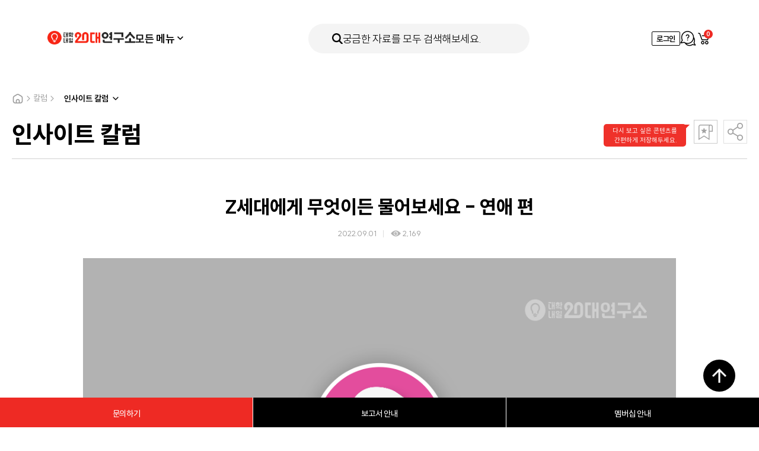

--- FILE ---
content_type: text/html; charset=utf-8
request_url: https://www.20slab.org/Archives/38311
body_size: 13169
content:

<!DOCTYPE html> 
<html>
<head>
    <meta charset="utf-8" />
    <meta http-equiv="X-UA-Compatible" content="IE=edge" />
    <meta name="viewport" content="width=device-width, initial-scale=1, user-scalable=no" />
    <title>대학내일20대연구소 | Z세대에게 무엇이든 물어보세요 - 연애 편</title>
    <meta name="title" content="대학내일20대연구소" />
    <meta name="keywords" content="1534, 20대, 10대, 30대, 연구소, 연구기관, 청년" />
    <meta name="description" content="국내 최초·유일의 20대 타깃 전문 연구기관" />

    <meta property="og:type" content="website" />
    <meta property="og:locale" content="ko_KR" />
    <meta property="og:url" content="https://www.20slab.org/Archives/38311" />
    <meta property="og:image" content="https://s3.ap-northeast-2.amazonaws.com/univ-20slab/FileData/Board/Thumb/bc69411c-429d-4fa2-87e2-59486a819a24_690x495.png" />
    <meta property="og:title" content="Z세대에게 무엇이든 물어보세요 - 연애 편">
    <meta property="og:description" content="소개팅 앱? 메신저 고백? Z세대의 연애, 무물로 파헤쳐봤습니다!">

    <meta property="fb:app_id" content="663098554232451" />
    <meta name="twitter:card" content="summary" />
    <meta name="twitter:title" content="Z세대에게 무엇이든 물어보세요 - 연애 편" />
    <meta name="twitter:url" content="https://www.20slab.org/Archives/38311" />
    <meta name="twitter:image" content="https://s3.ap-northeast-2.amazonaws.com/univ-20slab/FileData/Board/Thumb/bc69411c-429d-4fa2-87e2-59486a819a24_690x495.png" />
    <meta name="twitter:description" content="소개팅 앱? 메신저 고백? Z세대의 연애, 무물로 파헤쳐봤습니다!" />

    <link rel="apple-touch-icon" sizes="57x57" href="/apple-icon-57x57.png">
    <link rel="apple-touch-icon" sizes="60x60" href="/apple-icon-60x60.png">
    <link rel="apple-touch-icon" sizes="72x72" href="/apple-icon-72x72.png">
    <link rel="apple-touch-icon" sizes="76x76" href="/apple-icon-76x76.png">
    <link rel="apple-touch-icon" sizes="114x114" href="/apple-icon-114x114.png">
    <link rel="apple-touch-icon" sizes="120x120" href="/apple-icon-120x120.png">
    <link rel="apple-touch-icon" sizes="144x144" href="/apple-icon-144x144.png">
    <link rel="apple-touch-icon" sizes="152x152" href="/apple-icon-152x152.png">
    <link rel="apple-touch-icon" sizes="180x180" href="/apple-icon-180x180.png">
    <link rel="icon" type="image/png" sizes="192x192" href="/android-icon-192x192.png">
    <link rel="icon" type="image/png" sizes="32x32" href="/favicon-32x32.png">
    <link rel="icon" type="image/png" sizes="96x96" href="/favicon-96x96.png">
    <link rel="icon" type="image/png" sizes="16x16" href="/favicon-16x16.png">
    <link rel="manifest" href="/manifest.json">
    <meta name="msapplication-TileColor" content="#ffffff">
    <meta name="msapplication-TileImage" content="/ms-icon-144x144.png">
    <meta name="theme-color" content="#ffffff">

    <script type="text/javascript" src="/content/scripts/jquery-1.12.2.min.js"></script>
    <script type="text/javascript" src="/content/scripts/owl.carousel.min.js"></script>
    <script type="text/javascript" src="/content/scripts/jquery.bpopup.min.js"></script>
    <script type="text/javascript" src="/content/scripts/jquery.easing.1.3.js"></script>
    <script type="text/javascript" src="/content/scripts/jquery-ui.js"></script>
    <script type="text/javascript" src="/content/scripts/jquery-ui-ko.js"></script>
    <script type="text/javascript" src="/content/scripts/jquery.ui.monthpicker.js"></script>
    <script type="text/javascript" src="/content/scripts/swiper-bundle.min.js?dt=2026-01-18 &#50724;&#54980; 8:14:26"></script>


    <script type="text/javascript" src="/content/scripts/common.js?dt=2026-01-18 &#50724;&#54980; 8:14:26"></script>
    <script type="text/javascript" src="/content/scripts/commonheader.js?dt=2026-01-18 &#50724;&#54980; 8:14:26"></script>

    <script type="text/javascript" src="/content/scripts/gibberish-aes.js"></script>
    <script type="text/javascript" src="/content/scripts/univ.common.js?dt=2026-01-18 &#50724;&#54980; 8:14:26"></script>
    <script type="text/javascript" src="/content/scripts/univ.password.js"></script>
    <script type="text/javascript" src="/content/scripts/univ.validator.js"></script>

    <link rel="stylesheet" type="text/css" href="/content/styles/font.css?dt=2026-01-18 &#50724;&#54980; 8:14:26">
    <link rel="stylesheet" type="text/css" href="/content/styles/reset.css?dt=2026-01-18 &#50724;&#54980; 8:14:26">
    <link rel="stylesheet" type="text/css" href="/content/styles/owl.carousel.min.css?dt=2026-01-18 &#50724;&#54980; 8:14:26">
    <link rel="stylesheet" type="text/css" href="/content/styles/jquery-ui.css" />
    
    <link rel="stylesheet" type="text/css" href="/content/styles/swiper-bundle.min.css?dt=2026-01-18 &#50724;&#54980; 8:14:26" />
    <link rel="stylesheet" type="text/css" href="/content/styles/style.css?dt=2026-01-18 &#50724;&#54980; 8:14:26">
    <link rel="stylesheet" type="text/css" href="/content/styles/renewal.css?dt=2026-01-18 &#50724;&#54980; 8:14:26" />

    

<script src="/Content/scripts/univ.search.js?dt=2026-01-18 &#50724;&#54980; 8:14:26"></script>
    <script type="text/javascript">

        $(function () {
            // 달력 스크립트
            datePicker();
        });
        function datePicker() {
            var $dateEl = $(".datepicker-input");
            if (!$dateEl.length) return;
            updateDatePicker();
            $dateEl.each(function () {
                var $this = $(this);
                if ($this.hasClass("year")) {
                    // 년도 달력
                    var $datepicker = $this.datepicker({
                        changeMonth: true,
                        changeYear: true,
                        yearRange: "-05:+0",
                        dateFormat: "yy",
                        // showOn: "button",
                        showButtonPanel: true,
                        closeText: "확인",
                        beforeShow: function (input, inst) {
                            $(inst.dpDiv).addClass("year");
                        },
                        onClose: function (dateText, inst) {
                            var year = $("#ui-datepicker-div .ui-datepicker-year :selected").val();
                            $(this).datepicker("setDate", new Date(year, 1));
                            $(inst.dpDiv).removeClass("year");
                        },
                    });

                    $datepicker.on("change", function () {
                        $this.closest(".item").addClass("select");
                    });
                } else {
                    // 일반 달력
                    var $datepicker = $this.datepicker({
                        changeMonth: true,
                        changeYear: true,
                        yearRange: "-80:+10",
                        dateFormat: "yy.mm.dd",
                        // showOn: "button",
                    });

                    $datepicker.on("change", function () {
                        $this.closest(".item").addClass("select");
                    });
                }
            });
        }

        // 달력 update
        function updateDatePicker() {
            var $dateEl = $(".datepicker-input");
            $dateEl.each(function () {
                var $this = $(this);
                if ($this.val()) {
                    $this.closest(".item").addClass("select");
                }
            });
        }

        function Date_Change(obj) {
            // Check
            $("#selectDate").attr("checked", true);

            var sdate = $("#HeaderStartDateYMD").val();
            var edate = $("#HeaderEndDateYMD").val();

            var date1 = new Date(sdate);
            var date2 = new Date(edate);

            if (date1.getTime() > date2.getTime()) {
                alert('올바르지 않은 날짜입니다. 다시 지정해 주세요.');
                $("#HeaderStartDateYMD").val("");
                $("#HeaderEndDateYMD").val("");
                return;
            }


        }
        function allDate_Check(obj) {

            $("#StartDateYMD").val("");
            $("#EndDateYMD").val("");
            $("#HeaderStartDateYMD").val("");
            $("#HeaderEndDateYMD").val("");
        }


       
        $(document).ready(function () {



            $(".search").click(function () {
                Search.sel();
            });


          
            $("#SearchTextMain").on("keyup", function () {

                    if (window.event.keyCode === 13) {

                         Search.sel();
                   

                    }
                });
            

            $('input[name=categoryTypeAll]').click(function (e) {
                
                $('input[name=categoryType]').attr("checked", false);
                $('input[name=categoryTypeAll]').prop("checked", true);
            });

            $('input[name=categoryType]').click(function () {
                $("#categoryTypeAll").prop("checked", false);

                if ($("input[name=categoryType]:checked").length === 0) {
                    $('input[name=categoryTypeAll]').prop('checked', true);
                }
            });


     
        });
</script>


    <!-- Google Tag Manager -->
    <script>
        (function (w, d, s, l, i) {
            w[l] = w[l] || []; w[l].push({
                'gtm.start':
                    new Date().getTime(), event: 'gtm.js'
            }); var f = d.getElementsByTagName(s)[0],
                j = d.createElement(s), dl = l != 'dataLayer' ? '&l=' + l : ''; j.async = true; j.src =
                    'https://www.googletagmanager.com/gtm.js?id=' + i + dl; f.parentNode.insertBefore(j, f);
        })(window, document, 'script', 'dataLayer', 'GTM-NH95GRT');</script>
    <!-- End Google Tag Manager -->


    <script type="text/javascript">
        (function (c, l, a, r, i, t, y) {
            c[a] = c[a] || function () { (c[a].q = c[a].q || []).push(arguments) };
            t = l.createElement(r); t.async = 1; t.src = "https://www.clarity.ms/tag/" + i;
            y = l.getElementsByTagName(r)[0]; y.parentNode.insertBefore(t, y);
        })(window, document, "clarity", "script", "hghxdze7q9");
    </script>

</head>

<body>
    
<div id="header">
    <div class="header-inner">
        <div class="header-primary">
            <button type="button" class="mobile-btn-all-menu"  onclick="headerMenuController.toggle('#btnAllMenu', '.all-menu-container')"><i class="icon"></i> 모든 콘텐츠</button>
            <h1 class="header-logo">
                <a href="https://www.20slab.org/Home"><img src="../../../content/images/renewal_2024/logo-header.png" alt="대학내일20대연구소" /></a>
            </h1>
            <nav class="header-gnb">
                <div class="header-gnb-item all-menu">
                    <button type="button" class="btn-all-menu" id="btnAllMenu" onclick="headerMenuController.toggle('#btnAllMenu', '.all-menu-container')">모든 메뉴<span class="icon"></span></button>
                </div>
                <div class="header-gnb-item"><a href="https://www.20slab.org/Report">보고서</a></div>
                <div class="header-gnb-item"><a href="https://www.20slab.org/Data">데이터</a></div>
                <div class="header-gnb-item"><a href="https://www.20slab.org/Column">칼럼</a></div>
                <div class="header-gnb-item"><a href="https://www.20slab.org/Intro">연구소 소개</a></div>
                <div class="header-gnb-item"><a href="https://www.20slab.org/News">뉴스</a></div>
            </nav>
        </div>
        <button type="button" class="header-search" onclick="headerMenuController.open('', '.search-popup-container')">
            <span class="icon-search"></span>
            <span class="text">궁금한 자료를 모두 검색해보세요.</span>
        </button>
        <div class="header-util">
            <!-- 모바일 메뉴 -->
                <div class="btn-mobile-util before">
                    <a href="/User/Login" class="icon-user">로그인</a>
                </div>
                <!-- // 로그인전 -->
            <!-- // 모바일 메뉴 -->



                <!-- 로그인전 -->
                <a href="/User/Login" class="btn-login">로그인</a>
                <!-- // 로그인전 -->

            <a href="/QNAProject"  class="btn-apply"><span class="blind">문의하기</span></a>
            <a href="https://www.20slab.org/Cart" class="btn-util cart">
                <span class="blind">장바구니</span>
                <span id="HeaderCartCount" class="count HeaderCartCount">0</span>
            </a>
        </div>
    </div>
</div>
<!-- 전체메뉴 -->
<div class="all-menu-container">
    <div class="menu-inner">
        <button type="button" class="btn-menu-close" onclick="headerMenuController.close('', '.all-menu-container')">메뉴닫기</button>
        <button type="button" class="mobile-search-area" onclick="headerMenuController.open('', '.search-popup-container')">
            <span class="icon-search"></span>
            <span class="text">궁금한 자료를 모두 검색해보세요.</span>
        </button>
        <div class="menu-wrapper">
            <div class="menu-list">
                <div class="menu-item">
                    <!-- 활성화 클래스는 active -->
                    <div class="menu-item-title">연구자료</div>
                    <ul class="sub-menu">
                        <li class="sub-menu-item"><a href="https://www.20slab.org/Report">보고서</a></li>
                        <li class="sub-menu-item"><a href="https://www.20slab.org/Data">데이터</a></li>
                    </ul>
                </div>
                <div class="menu-item">
                    <div class="menu-item-title">칼럼</div>
                    <ul class="sub-menu">
                        <li class="sub-menu-item"><a href="https://www.20slab.org/InsiteColumn">인사이트 칼럼</a></li>
                        <li class="sub-menu-item"><a href="https://www.20slab.org/Infographics">인포그래픽</a></li>
                        <li class="sub-menu-item"><a href="https://www.20slab.org/NewsLetter">뉴스레터</a></li>
                        <li class="sub-menu-item"><a href="https://www.20slab.org/Contribution">기고</a></li>
                    </ul>
                </div>
                <div class="menu-item">
                    <div  class="menu-item-title">연구소 소개</div>
                    <ul class="sub-menu">
                        <!-- 메뉴활성화는 active 클래스 -->
                        <li class="sub-menu-item"><a href="https://www.20slab.org/Intro">연구소 소개</a></li>
                        <li class="sub-menu-item"><a href="https://www.20slab.org/Membership">보고서 안내</a></li>
                        <li class="sub-menu-item"><a href="/Membership/Info">멤버십 안내 </a></li>
                        <li class="sub-menu-item"><a href="https://www.20slab.org/FAQ">FAQ</a></li>
                    </ul>
                </div>
                <div class="menu-item">
                    <div  class="menu-item-title">뉴스</div>
                    <ul class="sub-menu">
                        <!-- 메뉴활성화는 active 클래스 -->
                        <li class="sub-menu-item"><a href="https://www.20slab.org/News">뉴스</a></li>
                        <li class="sub-menu-item"><a href="https://www.20slab.org/Press">보도자료</a></li>
                        <li class="sub-menu-item"><a href="https://www.20slab.org/Notice">공지사항</a></li>
                    </ul>
                </div>
            </div>



        </div>
    </div>
</div>
<!-- // 전체메뉴 -->
<!-- 검색메뉴 -->
<div class="search-popup-container">
    <form id="headerSchFrm">
        <div class="search-total-container">
            <button type="button" class="btn-search-close" onclick="headerMenuController.close('', '.search-popup-container')">검색닫기</button>
            <div class="search-inner">
                <div class="search-primary">
                    <div class="search-form">
                        <button type="button" class="icon-search search"></button>
                        <input type="text" id="SearchTextMain" name="SearchTextMain" placeholder="궁금한 자료를 모두 검색해보세요." />

                        <input type="hidden" name="Tagyn" />
                        <input type="hidden" name="Tag" value="" />
                        <input type="hidden" name="DataType" />
                        <input type="hidden" name="CategoryID" />
                        <input type="hidden" name="TargetSubject" />
                        <input type="hidden" name="TargetSubjectName" />

                    </div>
                    <div class="search-popular">
                        <a class='item searchQuery' data-id='소비' style='cursor:pointer'>소비</a>
<a class='item searchQuery' data-id='Z세대' style='cursor:pointer'>Z세대</a>
<a class='item searchQuery' data-id='친환경' style='cursor:pointer'>친환경</a>
<a class='item searchQuery' data-id='트렌드북' style='cursor:pointer'>트렌드북</a>
<a class='item searchQuery' data-id='재테크' style='cursor:pointer'>재테크</a>
<a class='item searchQuery' data-id='SNS' style='cursor:pointer'>SNS</a>
<a class='item searchQuery' data-id='취업' style='cursor:pointer'>취업</a>
<a class='item searchQuery' data-id='식생활' style='cursor:pointer'>식생활</a>
<a class='item searchQuery' data-id='트렌드' style='cursor:pointer'>트렌드</a>
<a class='item searchQuery' data-id='숏폼' style='cursor:pointer'>숏폼</a>

                        
                    </div>
                </div>
                <div class="search-item">
                    <div class="search-item-inner">
                        <div class="search-type">연구 주제</div>
                        <div class="search-detail">
                            <div class="search-category">
                                <div class="item">
                                    <input type="checkbox" name="categoryTypeAll" checked id="categoryTypeAll" />
                                    <label for="categoryTypeAll">전체</label>
                                </div>

                                    <div class="item">
                                        <input type="checkbox" data-id="19" data-name="&#52896;&#54140;&#49828;" name="categoryType" id="category19" />
                                        <label for="category19">&#52896;&#54140;&#49828;</label>
                                    </div>
                                    <div class="item">
                                        <input type="checkbox" data-id="18" data-name="&#44544;&#47196;&#48268;" name="categoryType" id="category18" />
                                        <label for="category18">&#44544;&#47196;&#48268;</label>
                                    </div>
                                    <div class="item">
                                        <input type="checkbox" data-id="16" data-name="&#52712;&#50629;" name="categoryType" id="category16" />
                                        <label for="category16">&#52712;&#50629;</label>
                                    </div>
                                    <div class="item">
                                        <input type="checkbox" data-id="15" data-name="&#51068;&#8729;&#51649;&#50629;&#8729;&#51649;&#51109;" name="categoryType" id="category15" />
                                        <label for="category15">&#51068;&#8729;&#51649;&#50629;&#8729;&#51649;&#51109;</label>
                                    </div>
                                    <div class="item">
                                        <input type="checkbox" data-id="14" data-name="&#50976;&#53685;" name="categoryType" id="category14" />
                                        <label for="category14">&#50976;&#53685;</label>
                                    </div>
                                    <div class="item">
                                        <input type="checkbox" data-id="13" data-name="&#50668;&#44032;" name="categoryType" id="category13" />
                                        <label for="category13">&#50668;&#44032;</label>
                                    </div>
                                    <div class="item">
                                        <input type="checkbox" data-id="12" data-name="&#51204;&#51088;" name="categoryType" id="category12" />
                                        <label for="category12">&#51204;&#51088;</label>
                                    </div>
                                    <div class="item">
                                        <input type="checkbox" data-id="11" data-name="&#51020;&#51452;" name="categoryType" id="category11" />
                                        <label for="category11">&#51020;&#51452;</label>
                                    </div>
                                    <div class="item">
                                        <input type="checkbox" data-id="10" data-name="&#49885;&#49373;&#54876;" name="categoryType" id="category10" />
                                        <label for="category10">&#49885;&#49373;&#54876;</label>
                                    </div>
                                    <div class="item">
                                        <input type="checkbox" data-id="09" data-name="&#49548;&#48708;&#49845;&#44288; &#48143; &#54665;&#53468;" name="categoryType" id="category09" />
                                        <label for="category09">&#49548;&#48708;&#49845;&#44288; &#48143; &#54665;&#53468;</label>
                                    </div>
                                    <div class="item">
                                        <input type="checkbox" data-id="08" data-name="&#48624;&#54000;" name="categoryType" id="category08" />
                                        <label for="category08">&#48624;&#54000;</label>
                                    </div>
                                    <div class="item">
                                        <input type="checkbox" data-id="07" data-name="&#48120;&#46356;&#50612;&#8729;&#53080;&#53584;&#52768;&#8729;&#54540;&#47019;&#54268;" name="categoryType" id="category07" />
                                        <label for="category07">&#48120;&#46356;&#50612;&#8729;&#53080;&#53584;&#52768;&#8729;&#54540;&#47019;&#54268;</label>
                                    </div>
                                    <div class="item">
                                        <input type="checkbox" data-id="06" data-name="&#47532;&#48729;" name="categoryType" id="category06" />
                                        <label for="category06">&#47532;&#48729;</label>
                                    </div>
                                    <div class="item">
                                        <input type="checkbox" data-id="05" data-name="&#44552;&#50997;·&#51116;&#53580;&#53356;" name="categoryType" id="category05" />
                                        <label for="category05">&#44552;&#50997;·&#51116;&#53580;&#53356;</label>
                                    </div>
                                    <div class="item">
                                        <input type="checkbox" data-id="04" data-name="&#44288;&#44228;·&#52964;&#48036;&#45768;&#52992;&#51060;&#49496;" name="categoryType" id="category04" />
                                        <label for="category04">&#44288;&#44228;·&#52964;&#48036;&#45768;&#52992;&#51060;&#49496;</label>
                                    </div>
                                    <div class="item">
                                        <input type="checkbox" data-id="03" data-name="&#49548;&#49500; &#48709;&#45936;&#51060;&#53552;" name="categoryType" id="category03" />
                                        <label for="category03">&#49548;&#49500; &#48709;&#45936;&#51060;&#53552;</label>
                                    </div>
                                    <div class="item">
                                        <input type="checkbox" data-id="02" data-name="&#44032;&#52824;&#44288;" name="categoryType" id="category02" />
                                        <label for="category02">&#44032;&#52824;&#44288;</label>
                                    </div>

                            </div>
                        </div>
                    </div>
                </div>
                <div class="search-item">
                    <div class="search-item-inner">
                        <div class="search-type space">발행 연도</div>
                        <div class="search-detail">
                            <div class="search-date-wrapper">
                                <div class="selector-container">
                                    <div class="selector-item">
                                        <input type="radio" checked name="dateType" id="allDate" onclick="allDate_Check(this)" value="1" />
                                        <label for="allDate">
                                            <span class="icon"></span>
                                            <span class="text">전체</span>
                                        </label>
                                    </div>
                                    <div class="selector-item">
                                        <input type="radio" name="dateType" id="selectDate" value="2" />
                                        <label for="selectDate">
                                            <span class="icon"></span>
                                            <span class="text">날짜 지정</span>
                                        </label>
                                    </div>
                                </div>
                                <!-- 달력 관련 스크립트는 하단에 있습니다. -->
                                <div class="datepicker-container">
                                    <div class="item">
                                        <input type="text" id="HeaderStartDateYMD" name="HeaderStartDateYMD" value="" title="전체달력" class="datepicker-input" onchange="Date_Change(this)" readonly />

                                    </div>
                                    <div class="wave">~</div>
                                    <div class="item">
                                        <input type="text" id="HeaderEndDateYMD" name="HeaderEndDateYMD" value="" title="전체달력" class="datepicker-input" onchange="Date_Change(this)" readonly />
                                    </div>
                                </div>

                                
                            </div>
                        </div>
                    </div>
                </div>
                
                <button type="button" id="btnHeaderSearch" class="btn-submit search">검색하기</button>
            </div>
        </div>
    </form>
</div>
<!-- // 검색메뉴 -->
<div class="header-dim" onclick="headerMenuController.close('', '.search-popup-container, .all-menu-container')"></div>
    

<div id="container">
    <div id="content">
        <div class="sub-common-title">
            
                <div class="breadcrumb">
                    <div class="home"></div>
                    <div class="icon-arrow"></div>
                    <div class="text">칼럼</div>
                    <div class="icon-arrow"></div>
                    <div class="page-dropdown">
                        <select onchange="window.open(value, '_self');">
                            <option value="/InsiteColumn" selected>인사이트 칼럼</option>
                            <option value="/Infographics" >인포그래픽</option>
                            <option value="/NewsLetter" >뉴스레터</option>
                            <option value="/Contribution" >기고</option>
                        </select>
                    </div>
                </div>

        </div>

        <div class="view ctg-lab-c">
            <div class="view-top">
                <div class="title">&#51064;&#49324;&#51060;&#53944; &#52860;&#47100;</div>
                <div class="control-btn">
                    <div class="bookmark">
                        <div id="toolbar" class="toolbar" style="">
                            다시 보고 싶은 콘텐츠를
                            <br />
                            간편하게 저장해두세요.
                        </div>
                        <button id="btnBookmark" class="" type="button"><span class="blind">북마크</span></button>
                    </div>
                    <div class="share-button">
                        <button type="button"><span class="blind">공유하기</span></button>
                        <div class="share-list">
                            <a id="btnShareNaver" class="nb" style="cursor:pointer"><span class="blind">네이버 밴드</span></a>
                            <a id="btnShareKakaoTalk" class="kk" style="cursor:pointer"><span class="blind">카카오톡</span></a>
                            <a id="btnShareFacebook" class="fb" style="cursor:pointer"><span class="blind">페이스북</span></a>
                            <a id="btnShareTwitter" class="tw" style="cursor:pointer"><span class="blind">트위터</span></a>
                            <a id="btnShareUrlCopy" class="url" style="cursor:pointer"><span class="blind">URL 복사</span></a>
                        </div>
                    </div>
                </div>
            </div>
                <div class="view-middle">
                            <!-- 칼럼 상세에는 view-section-inner 태그 추가 -->
                            <div class="view-section-inner">
                                <div class="view-middle-title">
                                    <h4 class="title">Z&#49464;&#45824;&#50640;&#44172; &#47924;&#50631;&#51060;&#46304; &#47932;&#50612;&#48372;&#49464;&#50836; - &#50672;&#50528; &#54200;</h4>
                                    <div class="date-area">
                                        <span class="date">2022.09.01</span>
                                        <span class="read-count">2,169</span>

                                    </div>
                                </div>
                            </div>


                    <!-- 칼럼 상세에는 view-section-inner 태그 추가 -->
                    <div class="view-section-inner">
                        <div class="view-container">
                            <div class="view-inner fr-view">
                                <!-- 에디터영역 -->
                                <p>
<p><img class="fr-dib fr-fil fr-draggable" src="https://s3.ap-northeast-2.amazonaws.com/univ-20slab/FileData/Board/Content/202208/38311/6e1c67de-dc0e-4f06-9650-204cf9231895.png" data-success="true"><img class="fr-dib fr-fil fr-draggable" src="https://s3.ap-northeast-2.amazonaws.com/univ-20slab/FileData/Board/Content/202208/38311/1a24d336-9a91-4c4d-a47f-9683bdfab20b.png" data-success="true"></p><p><img class="fr-dib fr-fil fr-draggable" src="https://s3.ap-northeast-2.amazonaws.com/univ-20slab/FileData/Board/Content/202208/38311/7e273df1-a212-4017-ad47-12212ec9d610.png" data-success="true"></p><p><img class="fr-dib fr-fil fr-draggable" src="https://s3.ap-northeast-2.amazonaws.com/univ-20slab/FileData/Board/Content/202208/38311/f868d3f7-9619-4355-be22-397f7e7c232a.png" data-success="true"><img class="fr-dib fr-fil fr-draggable" src="https://s3.ap-northeast-2.amazonaws.com/univ-20slab/FileData/Board/Content/202208/38311/5b32b635-de28-4853-89ae-73c87936152d.png" data-success="true"></p><p><img class="fr-dib fr-fil fr-draggable" src="https://s3.ap-northeast-2.amazonaws.com/univ-20slab/FileData/Board/Content/202208/38311/5a2335ac-a0a8-4ca0-a806-9caa42c30bf0.png" data-success="true"><img class="fr-dib fr-fil fr-draggable" src="https://s3.ap-northeast-2.amazonaws.com/univ-20slab/FileData/Board/Content/202208/38311/f29cb4e0-70d7-4b11-8d6a-5408589f7c8d.png" data-success="true"></p><p><br></p>                                </p>
                                <!-- //에디터영역 -->
                            </div>

                        </div>
                    </div>

                    <div class="figure">
                            <div class="figure-info">
                                <div class="figure-group">
                                        <div class="figure-item">


                                            <strong class="type">Contents No</strong>
                                            <span class="value">FB2022-64&#54840;</span>


                                        </div>
                                                                            <div class="figure-item">

                                            <strong class="type">Summary</strong>
                                            <span class="value">소개팅 앱? 메신저 고백?<br>Z세대의 연애, 무물로 파헤쳐봤습니다!</span>

                                        </div>
                                </div>
                                    <div class="figure-group">
                                        <div class="figure-item">
                                            <strong class="type">Project Manager</strong>
                                            <span class="value">손유빈 에디터<br>김다희 책임디자이너<br>김혜리 수석매니저</span>
                                        </div>
                                    </div>
                            </div>
                    </div>
                </div>
        </div>
        <!-- 관련 콘텐츠 -->


<div class="relevant-list-container ctg-lab">
    <div class="title-area">
        <h4 class="title">관련 콘텐츠</h4>
       
    </div>
    <div class="list related">

                <div class="item">
                    <div class="thumb">
                        <a class="btnViewDetail" data-id="38261" data-param="n">
                            <div class="image" style="background-image: url('https://s3.ap-northeast-2.amazonaws.com/univ-20slab/FileData/Board/Thumb/78d5c97a-f394-41ee-9b36-ad6b69426db3_690x495.png')"></div>
                        </a>
                    </div>
                    <a class="info-wrapper btnViewDetail" data-id="38261" data-param="n">
                        <div class="info">
                            <div class="color-category purple">&#51064;&#49324;&#51060;&#53944; &#48372;&#44256;&#49436;</div>
                                <div class="read-count">13,493</div>
                        </div>
                        <div class="title">2022 Z&#49464;&#45824;&#47484; &#51473;&#49900;&#51004;&#47196; &#48376; &#50672;&#50528; &#49892;&#53468; &#48143; &#51064;&#49885; &#48372;&#44256;&#49436;</div>
                    </a>
                    <div class="etc-area">
                        <div class="date">2022.06.29</div>
<button type="button" data-id="38261" class="btn-cart btnPackCart">장바구니</button>                        
                    </div>
                </div>
                <div class="item">
                    <div class="thumb">
                        <a class="btnViewDetail" data-id="38275" data-param="n">
                            <div class="image" style="background-image: url('https://s3.ap-northeast-2.amazonaws.com/univ-20slab/FileData/Board/Thumb/0958a039-a094-4f37-b8db-7be6351b0573_690x495.png')"></div>
                        </a>
                    </div>
                    <a class="info-wrapper btnViewDetail" data-id="38275" data-param="n">
                        <div class="info">
                            <div class="color-category pink">&#51064;&#54252;&#44536;&#47000;&#54589;</div>
                                <div class="read-count">15,625</div>
                        </div>
                        <div class="title">&#49464;&#45824;&#48324; &#50672;&#50528; &#48708;&#44368; : &#47564;&#45224;&#48512;&#53552; &#50040;, &#44256;&#48177;&#44620;&#51648;</div>
                    </a>
                    <div class="etc-area">
                        <div class="date">2022.07.21</div>
                            <button type="button" style="visibility: hidden;" data-id="38275" class="btn-cart">장바구니</button>
                       
                    </div>
                </div>
    </div>
</div>

        <div class="align-area">
            <div class="center-area">
                <a id="btnList" class="btn xlg gray10 fc-black">목록</a>

            </div>
        </div>
    </div>
</div>

<style>
    .fr-view table td, .fr-view table th{
        border:0px !important;
    }
</style>
    <div class="skyscraper">
    <a class="item project" href="/QNAProject">
        <span class="icon"></span>
        <span class="text">문의하기</span>
    </a>
    <a class="item report" href="/Membership">
        <span class="icon"></span>
        <span class="text">보고서 안내</span>
    </a>
<a class="item membership" href="/Membership/Info">
    <span class="icon"></span>
    <span class="text">멤버십 안내</span>
</a>
</div>


    <div class="float-top-btn"><button type="button">최상단으로 가기</button></div>
<div id="footer">

    <div class="footer-inner">
        <div class="footer-primary">
            <ul class="footer-sns">
                <li>
                    <a href="https://www.instagram.com/20slab/" target="_blank"><i class="icon insta"></i>인스타그램</a>
                </li>
                <li>
                    <a href="https://www.facebook.com/20slab" target="_blank"><i class="icon facebook"></i>페이스북</a>
                </li>
                <li>
                    <a href="https://blog.naver.com/20slab" target="_blank"><i class="icon blog"></i>블로그</a>
                </li>
            </ul>
            <div class="family-site">
                <div class="item">
                    <a href="https://corp.univ.me" target="_blank">대학내일<i class="icon"></i></a>
                </div>
                <div class="item">
                    <a href="/QNAProject">문의하기<i class="icon"></i></a>
                </div>
            </div>
        </div>
        <div class="footer-info">
            <ul class="policy-menu">
                <li><a href="/Home/Terms">이용약관</a></li>
                <li><a href="/Home/Privacy">개인정보처리방침</a></li>
            </ul>
            <div class="info-text">
                (주)대학내일ㅣ대표자명 김영훈ㅣ개인정보보호책임자 김영훈<span class="is-pc">ㅣ</span><br class="is-mobile" />
                사업자등록번호: 101-86-28789<br />
                통신판매업신고번호: 제2008-서울종로-0083호 <span class="is-pc">ㅣ</span><br class="is-mobile" />
                주소: 서울시 마포구 독막로 331, 마스터즈타워빌딩 6층<br />
                전화번호: 02-735-6196ㅣ이메일: 20slab@univ.me ©DAEHAKNAEIL.ALL RIGHTS RESERVED.
            </div>
        </div>
    </div>
</div>
    


    <link href="/Areas/Admtower/Content/plugins/froala_editor_3.1.0/css/froala_style.css" rel="stylesheet" />
    <script src="//developers.kakao.com/sdk/js/kakao.min.js"></script>
    <script src="/Content/scripts/univ.board.js?dt=2026-01-18 &#50724;&#54980; 8:14:26"></script>
    <script src="/Content/scripts/univ.share.js?dt=2026-01-18 &#50724;&#54980; 8:14:26"></script>
    <script>
        $(document).ready(function () {

            Board.init({
                controllerName: "InsiteColumn"
            }, {
                categoryID: "-1",
                listType: "list",
                headerID: "",
                query: "",
                pageidx: "1",
                TargetSubject: "",
                TargetSubjectName: "",
                headerType: "",
                isDate:"False",
                date:""
             
            });

            Share.init({
                naverButton: "#btnShareNaver",
                kakaotalkButton: "#btnShareKakaoTalk",
                facebookButton: "#btnShareFacebook",
                twitterButton: "#btnShareTwitter",
                urlcopyButton: "#btnShareUrlCopy",

                kakaoJavascriptID: "0b2b6962d04347388c4526cf4eecb395",
                facebookAppID: "663098554232451",
                url: "https://www.20slab.org"+"/Archives/38311",
                title: "[대학내일20대연구소] " + "Z세대에게 무엇이든 물어보세요 - 연애 편",
                solutionTitle: "&#45824;&#54617;&#45236;&#51068;20&#45824;&#50672;&#44396;&#49548;",
                id : "38311"
            });

            //즉시 구매
            $("#btnOrder").click(function () {
                location.href = "/Order/Pay" + "?p=" + GetJsonToEncParam({ ListID: "38311" });
            });

            //북마크
            $("#btnBookmark").click(function () {
                $.post("/MyPage/BookmarkToggle", { p: GetJsonToEncParam({ ListID: "38311" }) }, function (result) {
                    if (result.success == false) {
                        if (result.msg != null && result.msg != "") {
                            alert(result.msg);
                        }
                    }
                    else {
                        $("#btnBookmark").toggleClass("active");
                    }
                })
            });

        
            if ("False" == "False") { //북마크 하지 않은 경우에만 엑션
                setTimeout(function () {
                    $("#toolbar").fadeOut(1000);
                }, 3500);
            }

            $("#btnBookmark").hover(function () {
                $("#toolbar").fadeIn();
            });

            $("#btnBookmark").mouseout(function () {
                $("#toolbar").fadeOut();
            });
        

            //마이그레이션 이미지 가운데 정렬
            if (parseInt("38311") < 37416)
            {
                $(".view-middle").find("p").find("img").each(function (i, obj) {
                    var box = $("<div></div>").insertAfter($(obj)).css("text-align", "center");
                    $(box).append(obj);
                });
            }
        });

    </script>

    <script type="text/javascript">
        $(document).ready(function () {
            $(document).bind('keydown', function (e) {
                if (e.keyCode == 123) {
                    e.preventDefault();
                    e.returnValue = false;
                }
                else if (e.ctrlKey && e.keyCode == 67) {
                    e.preventDefault();
                    e.returnValue = false;
                }
            });

            //$(document).bind("contextmenu", function (e) {
            //    return false;
            //});
        });

        //document.onmousedown = disableclick;
        //function disableclick(event) {
        //    if (event.button == 2) {
        //        return false;
        //    }
        //}
    </script>




    <!-- Matomo -->
<!--<script type="text/javascript">
  var _paq = window._paq || [];
  if ("false" == "false") {
    _paq.push(['setDocumentTitle', 'Z세대에게 무엇이든 물어보세요 - 연애 편']);
  }
  _paq.push(['trackPageView']);
  _paq.push(['enableLinkTracking']);
  (function() {
    var u="https://analytics.univ.me/";
    _paq.push(['setTrackerUrl', u+'matomo.php']);
    _paq.push(['setSiteId', '84']);
    var d=document, g=d.createElement('script'), s=d.getElementsByTagName('script')[0];
    g.type='text/javascript'; g.async=true; g.defer=true; g.src=u+'matomo.js'; s.parentNode.insertBefore(g,s);
  })();
</script>-->
<!-- End Matomo Code -->
<!-- Global site tag (gtag.js) - Google Analytics -->
<script async src="https://www.googletagmanager.com/gtag/js?id=UA-63368000-1"></script>
<script>
    window.dataLayer = window.dataLayer || [];
    function gtag() { dataLayer.push(arguments); }
    gtag('js', new Date());
    gtag('config', 'UA-63368000-1');
</script>


<!-- Google tag (gtag.js) -->
<script async src="https://www.googletagmanager.com/gtag/js?id=G-75HJ3D311M"></script>
<script>
  window.dataLayer = window.dataLayer || [];
  function gtag(){dataLayer.push(arguments);}
  gtag('js', new Date());

  gtag('config', 'G-75HJ3D311M',{ 'debug_mode': true });
</script>
    <!-- Google Tag Manager (noscript) -->
    <noscript>
        <iframe src="https://www.googletagmanager.com/ns.html?id=GTM-NH95GRT"
                height="0" width="0" style="display:none;visibility:hidden"></iframe>
    </noscript>
    <!-- End Google Tag Manager (noscript) -->
    <!-- Facebook Pixel Code -->
    <script>
        !function (f, b, e, v, n, t, s) {
            if (f.fbq) return; n = f.fbq = function () {
                n.callMethod ?
                    n.callMethod.apply(n, arguments) : n.queue.push(arguments)
            };
            if (!f._fbq) f._fbq = n; n.push = n; n.loaded = !0; n.version = '2.0';
            n.queue = []; t = b.createElement(e); t.async = !0;
            t.src = v; s = b.getElementsByTagName(e)[0];
            s.parentNode.insertBefore(t, s)
        }(window, document, 'script',
            'https://connect.facebook.net/en_US/fbevents.js');
        fbq('init', '177900384174605');
        fbq('track', 'PageView');
    </script>
    
    <script src="/Content/scripts/univ.cart.js?dt=2026-01-18 &#50724;&#54980; 8:14:26"></script>
    <script>
        $(document).ready(function () {
            $(".btnDownload").click(function () {
                if (confirm("디지털 콘텐츠 이용약관상 자료를 다운로드(다운로드 시작 포함) 또는 열람한 경우 구매 취소하거나 환불받을 수 없습니다.\n다운로드하시겠습니까?")) {
                    var url = $(this).attr("data-url");
                    location.href = url;
                }
            });


            Cart.init({

                addButton: ".btnPackCart"

            });
        });
    </script>
    <script>
        fbq('track', 'ViewContent', {
            content_ids: ['38311'], // 'REQUIRED': array of product IDs
            content_type: 'product', // RECOMMENDED: Either product or product_group based on the content_ids or contents being passed.
        });
    </script>

    <noscript>
        <img height="1" width="1" style="display:none"
             src="https://www.facebook.com/tr?id=177900384174605&ev=PageView&noscript=1" />
    </noscript>
    <!-- End Facebook Pixel Code -->

</body>
</html>

--- FILE ---
content_type: text/css
request_url: https://www.20slab.org/content/styles/style.css?dt=2026-01-18%20%EC%98%A4%ED%9B%84%208:14:26
body_size: 1212
content:
#header .user-menu .logout {
  display: inline !important;
}

.main-search .sort select {
  width: 200px;
}

.pay-list ul li > span.cell:first-child {
  width: 425px;
}

.pay-list ul li > span.cell:nth-child(2) {
  width: 185px;
}

.list .delete button {
  width: 15px;
  height: 13px;
  background: url(../images/ico_delete.png) no-repeat 0 0;
  border: 0;
}

.fr-video {
  display: block;
  position: relative;
  margin-bottom: 20px;
  padding-bottom: 56.25%;
}

.fr-video iframe {
  position: absolute;
  left: 0;
  width: 100%;
  height: 100%;
  border: none;
}

.view-middle {
  word-break: break-all;
}

/* modal popup */
.modal-popup {
  display: none;
  position: fixed;
  left: 0;
  top: 0;
  width: 100%;
  height: 100%;
  overflow: auto;
  background-color: rgba(0, 0, 0, 0.5);
  z-index: 104;
}

.show-modal-popup {
  display: block;
}

.modal-wrap {
  position: relative;
  margin: 0 auto;
  margin-top: 15rem;
  margin-bottom: 15rem;
  width: 50rem;
}

.modal-wrap.active {
  opacity: 0;
  -webkit-transform: translateY(15%);
  -ms-transform: translateY(15%);
  -moz-transform: translateY(15%);
  transform: translateY(15%);
  animation: showModal 1s ease;
  animation-fill-mode: forwards;
}

@-webkit-keyframes showModal {
  to {
    -webkit-transform: translateY(15%);
    -ms-transform: translateY(15%);
    -moz-transform: translateY(15%);
    transform: translateY(15%);
    opacity: 1;
  }
}

@keyframes showModal {
  to {
    -webkit-transform: translateY(0);
    -ms-transform: translateY(0);
    -moz-transform: translateY(0);
    transform: translateY(0);
    opacity: 1;
  }
}

.close-modal {
  display: block;
  position: absolute;
  top: 0;
  right: -2rem;
  width: 1.5rem;
  height: 1.5rem;
  cursor: pointer;
}

.close-modal:before {
  position: absolute;
  top: 0.75rem;
  left: 0;
  display: block;
  content: "";
  width: 100%;
  height: 4px;
  -webkit-transform: rotate(45deg);
  -ms-transform: rotate(45deg);
  -moz-transform: rotate(45deg);
  transform: rotate(45deg);
  background-color: #999;
}

.close-modal:after {
  position: absolute;
  top: 0.75rem;
  right: 0;
  display: block;
  content: "";
  width: 100%;
  height: 4px;
  -webkit-transform: rotate(-45deg);
  -ms-transform: rotate(-45deg);
  -moz-transform: rotate(-45deg);
  transform: rotate(-45deg);
  background-color: #999;
}

.modal-wrap.notice {
  width: 500px;
  background-color: #fff;
}

.modal-wrap.notice .modal-cont {
  display: table;
  width: 100%;
}

.modal-wrap.notice .modal-cont img {
  -webkit-transition: none;
  -moz-transition: none;
  -o-transition: none;
  -ms-transition: none;
  transition: none;
}

.modal-footer {
  display: table;
  width: 100%;
  background-color: #fafafd;
  text-align: right;
  padding: 5px 15px;
  color: #666;
}

@media screen and (max-width: 567px) {
  .modal-wrap.notice {
    width: 20rem;
  }

  .modal-cont .tit,
  .modal-cont .txt-box {
    text-align: center;
  }

  .modal-cont img {
    width: 100%;
  }

  .modal-footer {
    font-size: 11px;
  }
}

.newsletter {
  width: 750px;
  margin: 0 auto;
}

.view-middle u,
.qa-list div.a u {
  text-decoration: underline;
}

.view-middle strong u,
.qa-list div.a strong u {
  font-weight: 700;
}

.view-middle hr,
.qa-list div.a hr {
  height: 1px;
  background-color: #e0e0e0;
  margin: 1.5rem 0;
}

.main-banner {
  margin-top: 46px;
}

.panelnow {
  background: url("/content/images/banner_dataspring.png?v=1") no-repeat !important;
  background-size: contain !important;
  display: inline-block;
}

@media screen and (max-width: 1120px) {
  .panelnow {
    display: none;
  }
}


--- FILE ---
content_type: application/javascript
request_url: https://www.20slab.org/Content/scripts/univ.share.js?dt=2026-01-18%20%EC%98%A4%ED%9B%84%208:14:26
body_size: 2078
content:

var Share = {
    defaultOptions: {

        twitterButton: "",
        naverButton: "",
        kakaotalkButton: "",
        facebookButton: "",
        emailButton: "",
        smsButton: "",
        urlcopyButton: "",

        kakaoJavascriptID: "",
        facebookAppID: "",
        url: "",
        title: "",
        solutionTitle: "",
        id : 0
    },
    init: function (options) {
        var _self = this;
        _self.defaultOptions = $.extend({}, _self.defaultOptions, options !== null ? options : {});
        Kakao.init(_self.defaultOptions.kakaoJavascriptID);

        if (_self.defaultOptions.twitterButton !== "") {
            $(_self.defaultOptions.twitterButton).on("click", function (e) {
                e.preventDefault();
                _self.twitter();
            });
        }
        if (_self.defaultOptions.naverButton !== "") {
            $(_self.defaultOptions.naverButton).on("click", function (e) {
                e.preventDefault();
                _self.naver();
            });
        }
        if (_self.defaultOptions.kakaotalkButton !== "") {
            $(_self.defaultOptions.kakaotalkButton).on("click", function (e) {
                e.preventDefault();
                _self.kakaotalk();
            });
        }
        if (_self.defaultOptions.facebookButton !== "") {
            $(_self.defaultOptions.facebookButton).on("click", function (e) {
                e.preventDefault();
                _self.facebook();
            });
        }
        if (_self.defaultOptions.emailButton !== "") {
            $(_self.defaultOptions.emailButton).on("click", function (e) {
                e.preventDefault();
                _self.email();
            });
        }
        if (_self.defaultOptions.smsButton !== "") {
            $(_self.defaultOptions.smsButton).on("click", function (e) {
                e.preventDefault();
                _self.sms();
            });
        }
        if (_self.defaultOptions.urlcopyButton !== "") {
            $(_self.defaultOptions.urlcopyButton).on("click", function (e) {
                _self.urlcopy(this);
                e.preventDefault();
            }); 
        }

    },
    twitter: function () {
        var uri = "https://twitter.com/intent/tweet?hashtags=" + encodeURIComponent(this.defaultOptions.title) + "&url=" + this.defaultOptions.url;
        window.open(uri, "_blank", "toolbar=yes, scrollbars=yes,status=no, resizable=yes,left=500, width=600, height=400");
        this.ShareCntUpd('twitter');
    },
    naver: function () {
        var uri = "https://share.naver.com/web/shareView.nhn?title=" + encodeURIComponent(this.defaultOptions.title) + "&url=" + this.defaultOptions.url;
        window.open(uri, "_blank", "toolbar=yes, scrollbars=yes,status=no, resizable=yes,left=500, width=600, height=400");
        this.ShareCntUpd('naver');
    },
    //kakao: function () {
    //    Kakao.Story.share({
    //        url: decodeURIComponent(this.defaultOptions.url),
    //        text: decodeURIComponent(this.defaultOptions.title)
    //    });
    //    ShareCntUpd('kakao');
    //},
    kakaotalk: function () {
        try {
            var url = this.defaultOptions.url;

            Kakao.Link.sendScrap({
                requestUrl: url
            });

            this.ShareCntUpd('kakaotalk');
        }
        catch (e) {
            alert(e.message);
        }
    },
    facebook: function () {
        var uri = 'https://www.facebook.com/dialog/share?app_id=' + this.defaultOptions.facebookAppID
          //  + '&redirect_uri=' + this.defaultOptions.url
            + '&href=' + this.defaultOptions.url;
        window.open(uri, "_blank", "toolbar=yes, scrollbars=yes,status=no, resizable=yes,left=500, width=600, height=400");
        this.ShareCntUpd('facebook');
    },
    email: function () {
        var subject = this.defaultOptions.solutionTitle;
        var body = (this.defaultOptions.title + " " + this.defaultOptions.url);
        var address = '?subject=' + subject + '&body=' + body;
        window.location.href = 'mailto:' + address;
        this.ShareCntUpd('email');
    },
    sms: function () {
        var subject = this.defaultOptions.solutionTitle;
        var body = (this.defaultOptions.title + " " + this.defaultOptions.url);
        var address = '?body=' + subject + " " + body;
        window.location.href = 'sms:' + address;
        this.ShareCntUpd('sms');
    },
    urlcopy: function (obj) {
        var hashtagName = this.defaultOptions.url;
        if (hashtagName) {
            Clipboard && Clipboard.copy(obj, hashtagName);
            alert("URL 복사가 완료 되었습니다.");
        } else {
            window.open(this.defaultOptions.url);
        }

        this.ShareCntUpd('urlcopy');
    },
    is_ie: function(){
        if (navigator.userAgent.toLowerCase().indexOf("chrome") !== -1) return false;
        if (navigator.userAgent.toLowerCase().indexOf("msie") !== -1) return true;
        if (navigator.userAgent.toLowerCase().indexOf("windows nt") !== -1) return true;
        return false;
    },
    ShareCntUpd: function(type) {
        var param = {
            ListID: this.defaultOptions.id,
            Type: type
        };
        $.get("/Report/Share?p=" + GetJsonToEncParam(param), function () { });
    }
};




//////////////////////////////
///////Clipboard
//////////////////////////////
; (function (win, doc, callback) { 'use strict'; callback = callback || function () { }; function detach() { if (doc.addEventListener) { doc.removeEventListener('DOMContentLoaded', completed); } else { doc.detachEvent('onreadystatechange', completed); } } function completed() { if (doc.addEventListener || event.type === 'load' || doc.readyState === 'complete') { detach(); callback(window, window.jQuery); } } function init() { if (doc.addEventListener) { doc.addEventListener('DOMContentLoaded', completed); } else { doc.attachEvent('onreadystatechange', completed); } } init(); })(window, document, function (win, $) {

    window.Clipboard = (function (window, document, navigator) {
        var textArea,
            copy,
            prevScrollTop;

        function isOS() {
            return navigator.userAgent.match(/ipad|iphone/i);
        }

        function createTextArea(el, text) {
            textArea = document.createElement('textArea');
            textArea.style.width = "0px";
            textArea.style.height = "0px";
            textArea.value = text;

            var agent = navigator.userAgent.toLowerCase();
            el.parentNode.appendChild(textArea);
        }

        function selectText() {
            var range,
                selection;

            if (isOS()) {
                range = document.createRange();
                range.selectNodeContents(textArea);
                selection = window.getSelection();
                selection.removeAllRanges();
                selection.addRange(range);
                textArea.focus();
                textArea.setSelectionRange(0, 999999);
            } else {
                textArea.select();
            }
        }

        function copyToClipboard(el) {
            document.execCommand('copy');
            $(textArea).closest('.event-desc').focus();
            el.parentNode.removeChild(textArea);
        }

        copy = function (el, text) {
            createTextArea(el, text);
            selectText();
            copyToClipboard(el);
        };

        return {
            copy: copy
        };
    })(window, document, navigator);

});

--- FILE ---
content_type: application/javascript
request_url: https://www.20slab.org/Content/scripts/univ.search.js?dt=2026-01-18%20%EC%98%A4%ED%9B%84%208:14:26
body_size: 691
content:


var Search = {
    defaultOptions: {
        btnSearch: "#btnHeaderSearch",
        searchText: "#SearchTextMain",
    



    },

    sel: function () {
        var _self = this;
   
        var CategoryID = "";
        var DataType = "";
        var TargetSubject = "";
        var TargetSubjectName = "";
     

        for (var i = 0; i < $("input[name=HeaderDataType]:checked").length; i++) {

            
            CategoryID += (CategoryID == "" ? "" : ",") + $("input[name=HeaderDataType]:checked").eq(i).attr("data-id");
            DataType += (DataType == "" ? "" : ",") + $("input[name=HeaderDataType]:checked").eq(i).val();
            }
        
        for (var i = 0; i < $("#headerSchFrm input[name=categoryType]:checked").length; i++) {

             
            TargetSubject += (TargetSubject == "" ? "" : ",") + $("#headerSchFrm input[name=categoryType]:checked").eq(i).attr("data-id");
            TargetSubjectName += (TargetSubjectName == "" ? "" : ", ") + $("#headerSchFrm input[name=categoryType]:checked").eq(i).attr("data-name");
            }
            $("#Tagyn").val("");
        $("#headerSchFrm input[name=CategoryID]").val(CategoryID);
        //$("#headerSchFrm input[name=DataType]").val(DataType);
        $("#headerSchFrm input[name=TargetSubject]").val(TargetSubject);
        $("#headerSchFrm input[name=TargetSubjectName]").val(TargetSubjectName);

            _self.list();
        
    },

    list: function () {
        
        var tagyn = $("#Tagyn").val();

        var startDateYMD = $("input[name=HeaderStartDateYMD]").val();
        var endDateYMD = $("input[name=HeaderEndDateYMD]").val();

        var p = {
            pageidx: 1,
            TargetSubject: $("#headerSchFrm input[name=TargetSubject]").val(),
            TargetSubjectName: $("#headerSchFrm input[name=TargetSubjectName]").val(),
            categoryID: $("#headerSchFrm input[name=CategoryID]").val(),
           // DataType: $("#headerSchFrm input[name=DataType]").val(),
            startDateYMD: startDateYMD,
            endDateYMD: endDateYMD,
            query: (tagyn == "y" ? $("#headerSchFrm input[name=Tag]").val() : $("#headerSchFrm input[name=SearchTextMain]").val()),
            tagyn: tagyn
        };
     
        var url = "/Search/Index" + "?" + $.param(p);
  
        location.href = url;
    }

};

$('input[name=topicTypeAll]').click(function () {
    _self.defaultSearch.TargetSubject = "";
    _self.defaultSearch.TargetSubjectName = "";
});


